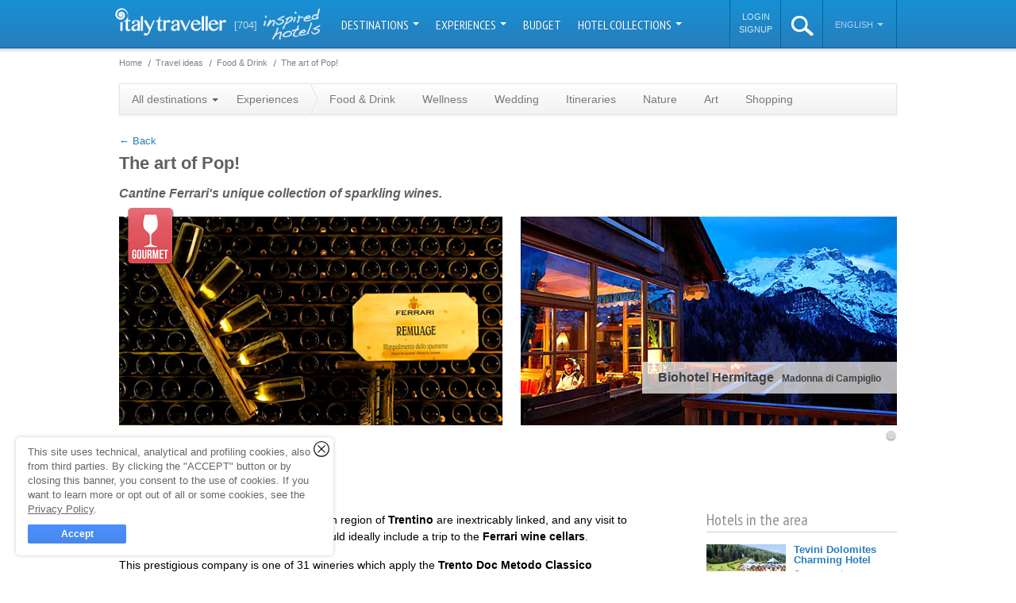

--- FILE ---
content_type: text/html; charset=utf-8
request_url: https://www.italytraveller.com/en/e/the-art-of-pop
body_size: 16498
content:
<!DOCTYPE html PUBLIC "-//W3C//DTD XHTML 1.0 Transitional//EN"
  "http://www.w3.org/TR/xhtml1/DTD/xhtml1-transitional.dtd">
<html xmlns="http://www.w3.org/1999/xhtml">
<head>
<link rel="stylesheet" type="text/css" href="/cache/all_9d448a0bdc61a72abf100e4dae481197_20240129121630.css" media="all" />
        <title>The art of Pop! | Experiences by ItalyTraveller.com</title>
    <meta name="description" content="The art of Pop! - Cantine Ferrari&#039;s unique collection of sparkling wines." />

    <link rel="shortcut icon" href="/inc/img/favicon.png" />

                        
        
                                                
    <script type="text/javascript">
WebFontConfig = {"google":{"families":["PT Sans Narrow:400,700","Dancing Script"]}};

  (function() {
    var wf = document.createElement('script');
    wf.src = ('https:' == document.location.protocol ? 'https' : 'http') + '://ajax.googleapis.com/ajax/libs/webfont/1/webfont.js';
    wf.type = 'text/javascript';
    wf.async = 'true';
    var s = document.getElementsByTagName('script')[0];
    s.parentNode.insertBefore(wf, s);
  })();
</script>

      <meta property="fb:page_id" content="272851582752603" />
  <meta property="og:type" content="Food &amp; Drink" />
  <meta property="og:title" content="The art of Pop!" />
  <meta property="og:description" content="The history of &quot;spumante&quot; and the Italian region of Trentino are inextricably linked, and any visit to the city of Trento and its surroundings..." />

  
  <meta property="og:image" content="https://files.caprionline.it/article/6806_Ferrari_in_Trentino/imagemain/1_z.20181030175232.jpg" />
  <meta property="og:latitude" content="" />
  <meta property="og:longitude" content="" />
  <meta property="og:locality" content="The art of Pop!" />
  <meta property="og:region" content="Trentino Alto Adige" />
  <meta property="og:url" content="https://www.italytraveller.com/en/e/the-art-of-pop" />
  <meta property="og:site_name" content="ItalyTraveller.com" />

      <meta name="twitter:site" content="italytraveller_" />
  <meta name="twitter:creator" content="italytraveller_" />
  <meta name="twitter:card" content="summary" />
  <meta name="twitter:url" content="https://www.italytraveller.com/en/e/the-art-of-pop" />
  <meta name="twitter:title" content="The art of Pop!" />
  <meta name="twitter:description" content="The history of &quot;spumante&quot; and the Italian region of Trentino are inextricably linked, and any visit to the city of Trento and its surroundings should ideally include a trip to the Ferrari wine...">
  <meta name="twitter:image" content="https://files.caprionline.it/article/6806_Ferrari_in_Trentino/imagemain/1_z.20181030175232.jpg">
  <meta name="twitter:image:width" content="514">
  <meta name="twitter:image:height" content="280">

    <link rel="publisher" href="https://plus.google.com/112231482900175203820" />

    <link rel="apple-touch-icon" sizes="57x57" href="/inc/img/touch-icon-57x57.jpg" />
    <link rel="apple-touch-icon" sizes="72x72" href="/inc/img/touch-icon-72x72.jpg" />
    <link rel="apple-touch-icon" sizes="114x114" href="/inc/img/touch-icon-114x114.jpg" />
    <link rel="apple-touch-icon" sizes="144x144" href="/inc/img/touch-icon-144x144.jpg" />

    <script>
  (function(w, d, s, l, i) {
    w[l] = w[l] || [];
    w[l].push({'gtm.start': new Date().getTime(),event: 'gtm.js'});
    var f = d.getElementsByTagName(s)[0], j = d.createElement(s), dl = l != 'dataLayer' ? '&l=' + l : '';
    j.async = true;
    j.src = 'https://www.googletagmanager.com/gtm.js?id=' + i + dl;
    f.parentNode.insertBefore(j, f);
  })(window, document, 'script', 'dataLayer', 'GTM-W9W2SJQ');
</script>
<script>
SalsaDataLayerOptions = {'type':'portal','portalSiteType':'portal','portalSiteId':2,'portalSiteName':'ItalyTraveller.com','portalSiteAnalyticsCode':'G-NTTD02MXV4','portalSiteAnalyticsAutoLinkDomains':'capri.com,capri.net,caprialberghi.com,capribooking.com,capriinsider.com,caprionline.it,elbainsider.com,ischiainsider.com,italytraveller.com,morganohotels.com,naplesbayferry.com,naplesinsider.com,positano.com,procidainsider.com,sorrentoinsider.com,visitpompeiivesuvius.com,amorosa.it,brigolante.com,caprirelaxboats.com,caprirelaxtransfers.com,casabuonocore.com,casamorgano.com,grassiboatpositano.com,mulino-capri.com,scalinatella.com,vicostreet.it,villaoliviero.it'};
</script>

  

  <meta name="salsa:sitemap:priority" content="0.8" />
  <meta name="salsa:indexer:type" content="experience" />
  <meta name="salsa:indexer:id" content="6806" />
  <meta name="salsa:indexer:title" content="The art of Pop!" />
  <meta name="salsa:indexer:category" content="Food &amp; Drink" />

  <meta name="salsa-sitemap-priority" content="0.8" />

  <link rel="canonical" href="https://www.italytraveller.com/en/e/the-art-of-pop" />
<meta name="generator" content="Salsa d3786a25fb" />
<meta name="copyright" content="(C) Copyright Capri On Line S.r.l." />
<meta name="salsa:info" content="experience.html" />
<link rel="alternate" href="https://www.italytraveller.com/it/e/ferrari-in-trentino" hreflang="it" />
<link rel="alternate" href="https://www.italytraveller.com/en/e/the-art-of-pop" hreflang="en" />
<link rel="alternate" href="https://www.italytraveller.com/en/e/the-art-of-pop" hreflang="x-default" />
<script>SalsaGlob = {"lang_id":2,"lang":"en","page":"experience"};</script>
<script src="/cache/cdbc0790780e46611a5ccbc6a01ce686_20240129121630.js" type="text/javascript"></script>
</head>

<body id="experience" class="experience">
  <div id="header">
    <div id="lang-detection-advice"></div>

    <div class="in">
      <a href="https://www.italytraveller.com/" id="logo">
        <img alt="Italy Traveller - Italy Hotels" src="/inc/img/logo-italytraveller.png?v=3" width="140" height="35" />
      </a>

      <a href="/en/hotel-collection" class="count-hotels">
        <strong>[704]</strong>
        <span class="inspired-hotels">inspired hotels</span>
      </a>

      <ul id="nav">
                              <li class="dropdown-container">
              <a href="#" onclick="return false; onClickNav('navMain', 'Nav Main', 'Destinazioni');" class="dropdown-button">
                Destinations                <b class="caret"></b>
              </a>

              
              
              <div class="dropdown-panel dropdown-columns dropdown-3columns dropdown-panel-left" style="display:none">
                <ul>
                  <li class="all-destinations">
                    <a href="/en/destinations" onclick="onClickNav('navChild', 'Nav Child', 'Tutta l\'Italia');">
                      <span class="ico">All Italy</span>
                    </a>
                  </li>

                                      <li>
                      <a href="/en/d/islands" onclick="onClickNav('navChild', 'Nav Child', 'Isole');">
                        <span class="title">Islands</span>
                        <span class="subtitle">Capri, the Aeolian islands and the other pearls in the Italian sea</span>
                      </a>
                    </li>
                                      <li>
                      <a href="/en/d/lakes" onclick="onClickNav('navChild', 'Nav Child', 'Laghi');">
                        <span class="title">Lakes</span>
                        <span class="subtitle">Como, Bracciano, Garda: peace and tranquility </span>
                      </a>
                    </li>
                                      <li>
                      <a href="/en/d/mountain" onclick="onClickNav('navChild', 'Nav Child', 'Montagna');">
                        <span class="title">Mountain</span>
                        <span class="subtitle">Chalets, hotels and spas with altitude</span>
                      </a>
                    </li>
                                      <li>
                      <a href="/en/d/sea" onclick="onClickNav('navChild', 'Nav Child', 'Mare');">
                        <span class="title">Sea</span>
                        <span class="subtitle">Beautiful hotels dotted along Italy's never-ending coastline</span>
                      </a>
                    </li>
                                  </ul>

                                  <ul>
                                          <li>
                        <a href="/en/r/abruzzo-molise" onclick="onClickNav('navChild', 'Nav Child', 'Abruzzo\u0020e\u0020Molise');">
                          <span>Abruzzo and Molise</span>
                        </a>
                      </li>
                                          <li>
                        <a href="/en/r/amalfi-coast" onclick="onClickNav('navChild', 'Nav Child', 'Costiera\u0020Amalfitana');">
                          <span>Amalfi Coast</span>
                        </a>
                      </li>
                                          <li>
                        <a href="/en/r/naples" onclick="onClickNav('navChild', 'Nav Child', 'Napoli');">
                          <span>Bay of Naples</span>
                        </a>
                      </li>
                                          <li>
                        <a href="/en/r/calabria" onclick="onClickNav('navChild', 'Nav Child', 'Calabria');">
                          <span>Calabria and Basilicata</span>
                        </a>
                      </li>
                                          <li>
                        <a href="/en/r/capri-island" onclick="onClickNav('navChild', 'Nav Child', 'Isola\u0020di\u0020Capri');">
                          <span>Capri Island</span>
                        </a>
                      </li>
                                          <li>
                        <a href="/en/r/emilia-romagna" onclick="onClickNav('navChild', 'Nav Child', 'Emilia\u0020Romagna');">
                          <span>Emilia Romagna</span>
                        </a>
                      </li>
                                          <li>
                        <a href="/en/r/florence" onclick="onClickNav('navChild', 'Nav Child', 'Firenze');">
                          <span>Florence</span>
                        </a>
                      </li>
                                          <li>
                        <a href="/en/r/friuli-venezia-giulia" onclick="onClickNav('navChild', 'Nav Child', 'Friuli\u0020Venezia\u0020Giulia');">
                          <span>Friuli</span>
                        </a>
                      </li>
                                          <li>
                        <a href="/en/r/lazio" onclick="onClickNav('navChild', 'Nav Child', 'Lazio');">
                          <span>Lazio</span>
                        </a>
                      </li>
                                          <li>
                        <a href="/en/r/liguria" onclick="onClickNav('navChild', 'Nav Child', 'Liguria');">
                          <span>Liguria</span>
                        </a>
                      </li>
                                          <li>
                        <a href="/en/r/lombardy" onclick="onClickNav('navChild', 'Nav Child', 'Lombardia');">
                          <span>Lombardy</span>
                        </a>
                      </li>
                                      </ul>
                                  <ul>
                                          <li>
                        <a href="/en/r/marche" onclick="onClickNav('navChild', 'Nav Child', 'Marche');">
                          <span>Marche</span>
                        </a>
                      </li>
                                          <li>
                        <a href="/en/r/piedmont" onclick="onClickNav('navChild', 'Nav Child', 'Piemonte');">
                          <span>Piedmont and Valle d&#039;Aosta</span>
                        </a>
                      </li>
                                          <li>
                        <a href="/en/r/apulia" onclick="onClickNav('navChild', 'Nav Child', 'Puglia');">
                          <span>Puglia</span>
                        </a>
                      </li>
                                          <li>
                        <a href="/en/r/rome" onclick="onClickNav('navChild', 'Nav Child', 'Roma');">
                          <span>Rome</span>
                        </a>
                      </li>
                                          <li>
                        <a href="/en/r/sardinia" onclick="onClickNav('navChild', 'Nav Child', 'Sardegna');">
                          <span>Sardinia</span>
                        </a>
                      </li>
                                          <li>
                        <a href="/en/r/sicily" onclick="onClickNav('navChild', 'Nav Child', 'Sicilia');">
                          <span>Sicily</span>
                        </a>
                      </li>
                                          <li class="menu-current">
                        <a href="/en/r/trentino" onclick="onClickNav('navChild', 'Nav Child', 'Trentino\u0020Alto\u0020Adige');">
                          <span>Trentino Alto Adige</span>
                        </a>
                      </li>
                                          <li>
                        <a href="/en/r/tuscany" onclick="onClickNav('navChild', 'Nav Child', 'Toscana');">
                          <span>Tuscany</span>
                        </a>
                      </li>
                                          <li>
                        <a href="/en/r/umbria" onclick="onClickNav('navChild', 'Nav Child', 'Umbria');">
                          <span>Umbria</span>
                        </a>
                      </li>
                                          <li>
                        <a href="/en/r/veneto" onclick="onClickNav('navChild', 'Nav Child', 'Veneto');">
                          <span>Veneto</span>
                        </a>
                      </li>
                                          <li>
                        <a href="/en/r/venice" onclick="onClickNav('navChild', 'Nav Child', 'Venezia');">
                          <span>Venice</span>
                        </a>
                      </li>
                                      </ul>
                              </div>
            </li>
                                                      <li class="dropdown-container">
                <a href="#" onclick="return false; onClickNav('navMain', 'Nav Main', 'Idee\u0020di\u0020viaggio');" class="dropdown-button">
                  Experiences
                  <b class="caret"></b>
                </a>

                <div class="dropdown-panel" style="display:none">
                  <ul>
                                          <li>
                        <a href="/en/experiences" onclick="onClickNav('navChild', 'Nav Child', 'Tutte\u0020le\u0020Experience');">
                          <span class="ico">
                            All experiences

                                                      </span>
                        </a>
                      </li>
                                          <li>
                        <a href="/en/x/gourmet" onclick="onClickNav('navChild', 'Nav Child', 'Gourmet');">
                          <span>
                            Food &amp; Drink

                            <small class="count">92</small>                          </span>
                        </a>
                      </li>
                                          <li>
                        <a href="/en/x/wellness" onclick="onClickNav('navChild', 'Nav Child', 'Wellness');">
                          <span>
                            Wellness

                            <small class="count">30</small>                          </span>
                        </a>
                      </li>
                                          <li>
                        <a href="/en/x/wedding" onclick="onClickNav('navChild', 'Nav Child', 'Wedding');">
                          <span>
                            Wedding

                            <small class="count">3</small>                          </span>
                        </a>
                      </li>
                                          <li>
                        <a href="/en/x/itineraries" onclick="onClickNav('navChild', 'Nav Child', 'Itinerari');">
                          <span>
                            Itineraries

                            <small class="count">143</small>                          </span>
                        </a>
                      </li>
                                          <li>
                        <a href="/en/x/green" onclick="onClickNav('navChild', 'Nav Child', 'Natura');">
                          <span>
                            Nature

                            <small class="count">41</small>                          </span>
                        </a>
                      </li>
                                          <li>
                        <a href="/en/x/art" onclick="onClickNav('navChild', 'Nav Child', 'Arte');">
                          <span>
                            Art

                            <small class="count">67</small>                          </span>
                        </a>
                      </li>
                                          <li>
                        <a href="/en/x/shopping" onclick="onClickNav('navChild', 'Nav Child', 'Shopping');">
                          <span>
                            Shopping

                            <small class="count">21</small>                          </span>
                        </a>
                      </li>
                                      </ul>
                </div>
              </li>
                                                                  <li>
                <a href="/en/hotels" onclick="onClickNav('navMain', 'Nav Main', 'Budget');">
                  Budget
                </a>
              </li>
                                                                  <li class="dropdown-container">
                <a href="#" onclick="return false; onClickNav('navMain', 'Nav Main', 'Hotel\u0020Collection');" class="dropdown-button">
                  Hotel Collections
                  <b class="caret"></b>
                </a>

                <div class="dropdown-panel" style="display:none">
                  <ul>
                                          <li>
                        <a href="/en/hotel-collection" onclick="onClickNav('navChild', 'Nav Child', 'Tutte\u0020le\u0020Collection');">
                          <span class="ico">
                            All Collections

                                                      </span>
                        </a>
                      </li>
                                          <li>
                        <a href="/en/hotels" onclick="onClickNav('navChild', 'Nav Child', 'Luxury');">
                          <span>
                            Luxury

                            <small class="count">189</small>                          </span>
                        </a>
                      </li>
                                          <li>
                        <a href="/en/hotels" onclick="onClickNav('navChild', 'Nav Child', 'Budget');">
                          <span>
                            Budget

                            <small class="count">1</small>                          </span>
                        </a>
                      </li>
                                          <li>
                        <a href="/en/hotels" onclick="onClickNav('navChild', 'Nav Child', 'Pool');">
                          <span>
                            Pool

                            <small class="count">426</small>                          </span>
                        </a>
                      </li>
                                          <li>
                        <a href="/en/hotels" onclick="onClickNav('navChild', 'Nav Child', 'Design');">
                          <span>
                            Design

                            <small class="count">23</small>                          </span>
                        </a>
                      </li>
                                          <li>
                        <a href="/en/hotels" onclick="onClickNav('navChild', 'Nav Child', 'Spiaggia');">
                          <span>
                            Beach

                            <small class="count">56</small>                          </span>
                        </a>
                      </li>
                                          <li>
                        <a href="/en/hotels" onclick="onClickNav('navChild', 'Nav Child', 'Castelli');">
                          <span>
                            Castles

                            <small class="count">21</small>                          </span>
                        </a>
                      </li>
                                          <li>
                        <a href="/en/hotels" onclick="onClickNav('navChild', 'Nav Child', 'Neve');">
                          <span>
                            Snow

                            <small class="count">26</small>                          </span>
                        </a>
                      </li>
                                          <li>
                        <a href="/en/hotels" onclick="onClickNav('navChild', 'Nav Child', 'Golf');">
                          <span>
                            Golf

                            <small class="count">11</small>                          </span>
                        </a>
                      </li>
                                          <li>
                        <a href="/en/hotels" onclick="onClickNav('navChild', 'Nav Child', 'Country');">
                          <span>
                            Country

                            <small class="count">104</small>                          </span>
                        </a>
                      </li>
                                          <li>
                        <a href="/en/hotels" onclick="onClickNav('navChild', 'Nav Child', 'Mare');">
                          <span>
                            Sea

                            <small class="count">260</small>                          </span>
                        </a>
                      </li>
                                          <li>
                        <a href="/en/hotels" onclick="onClickNav('navChild', 'Nav Child', 'Alberghi\u0020diffusi');">
                          <span>
                            Scattered hotels

                            <small class="count">12</small>                          </span>
                        </a>
                      </li>
                                          <li>
                        <a href="/en/hotels" onclick="onClickNav('navChild', 'Nav Child', 'Montagna');">
                          <span>
                            Mountain

                            <small class="count">49</small>                          </span>
                        </a>
                      </li>
                                          <li>
                        <a href="/en/hotels" onclick="onClickNav('navChild', 'Nav Child', 'Isole');">
                          <span>
                            Islands

                            <small class="count">50</small>                          </span>
                        </a>
                      </li>
                                          <li>
                        <a href="/en/hotels" onclick="onClickNav('navChild', 'Nav Child', 'Wellness');">
                          <span>
                            Wellness

                            <small class="count">151</small>                          </span>
                        </a>
                      </li>
                                          <li>
                        <a href="/en/hotels" onclick="onClickNav('navChild', 'Nav Child', 'Wine');">
                          <span>
                            Wine

                            <small class="count">31</small>                          </span>
                        </a>
                      </li>
                                          <li>
                        <a href="/en/hotels" onclick="onClickNav('navChild', 'Nav Child', 'Unici');">
                          <span>
                            Unusual

                            <small class="count">14</small>                          </span>
                        </a>
                      </li>
                                          <li>
                        <a href="/en/hotels" onclick="onClickNav('navChild', 'Nav Child', 'Laghi');">
                          <span>
                            Lakes

                            <small class="count">29</small>                          </span>
                        </a>
                      </li>
                                      </ul>
                </div>
              </li>
                                    </ul>

      <script>
        var onClickNav = function(event, category, label) {
          SalsaDataLayer.event(event, category, 'click', label);
        };
      </script>

      <ul id="nav-alt">
          <li id="nav-account-login">
    <ul>
      <li>
        <a href="/en/account?type=login" rel="nofollow">Login</a>
      </li>

      <li>
        <a href="/en/account?type=signup" rel="nofollow">Signup</a>
      </li>
    </ul>
  </li>
        <li id="search" class="dropdown-container">
          <a id="search-button" href="#">
            <img alt="search" src="/inc/img/ico-search-xl.png" width="28px" height="25px" />
          </a>

          <div class="dropdown-panel" style="display:none">
            <form action="/en/search-result" method="get">
              <fieldset>
                <input id="search-input" type="text" name="search_query" placeholder="Search..." autocomplete="off" spellcheck="false" />

                <b class="ico"></b>
              </fieldset>
            </form>
          </div>
        </li><li id="lang" class="dropdown-container">
          <a href="#" onclick="return false;" class="dropdown-button">
            English
            <b class="caret"></b>
          </a>

          <div class="dropdown-panel dropdown-panel-right" style="display:none">
            <ul>
              <li class="nav-header">Choose language</li>

                              <li><a href="https://www.italytraveller.com/it/e/ferrari-in-trentino"><span>Italiano</span></a></li>
                              <li class="menu-current"><a href="/en/e/the-art-of-pop"><span>English</span></a></li>
                          </ul>
          </div>
        </li>
      </ul>
    </div>
  </div>

  <div id="content">
    
    <div class="in">
        <div id="main">
      
    
  <ul class="breadcrumb" id="breadcrumb-top">
    <li class="first">
      <a href="https://www.italytraveller.com/">
        <span>Home</span>
      </a>
    </li>

            <li itemscope itemtype="http://data-vocabulary.org/Breadcrumb"><a href="/en/experiences" itemprop="url"><span itemprop="title">Travel ideas</span></a></li>
            <li itemscope itemtype="http://data-vocabulary.org/Breadcrumb"><a href="/en/x/gourmet" itemprop="url"><span itemprop="title">Food & Drink</span></a></li>
            <li class="last" itemscope itemtype="http://data-vocabulary.org/Breadcrumb"><a href="/en/e/the-art-of-pop" itemprop="url"><span itemprop="title">The art of Pop!</span></a></li>
      </ul>

    
  <ul class="breadcrumb" id="breadcrumb-bottom">
    <li class="first">
      <a href="https://www.italytraveller.com/">
        <span>Home</span>
      </a>
    </li>

            <li itemscope itemtype="http://data-vocabulary.org/Breadcrumb"><a href="/en/experiences" itemprop="url"><span itemprop="title">Travel ideas</span></a></li>
            <li itemscope itemtype="http://data-vocabulary.org/Breadcrumb"><a href="/en/x/gourmet" itemprop="url"><span itemprop="title">Food & Drink</span></a></li>
            <li class="last" itemscope itemtype="http://data-vocabulary.org/Breadcrumb"><a href="/en/e/the-art-of-pop" itemprop="url"><span itemprop="title">The art of Pop!</span></a></li>
      </ul>



          <ul class="nav">
  <li class="dropdown-container">
    <a href="#" onclick="return false;" class="dropdown-button">
      All destinations      <b class="caret"></b>
    </a>

    
    <div class="dropdown-panel dropdown-columns dropdown-2columns dropdown-panel-left" style="display:none">
              <ul>
                      <li>
              <a href="/en/r/abruzzo-molise/experiences">
                <span>Abruzzo and Molise</span>
              </a>
            </li>
                      <li>
              <a href="/en/r/amalfi-coast/experiences">
                <span>Amalfi Coast</span>
              </a>
            </li>
                      <li>
              <a href="/en/r/naples/experiences">
                <span>Bay of Naples</span>
              </a>
            </li>
                      <li>
              <a href="/en/r/calabria/experiences">
                <span>Calabria and Basilicata</span>
              </a>
            </li>
                      <li>
              <a href="/en/r/capri-island/experiences">
                <span>Capri Island</span>
              </a>
            </li>
                      <li>
              <a href="/en/r/emilia-romagna/experiences">
                <span>Emilia Romagna</span>
              </a>
            </li>
                      <li>
              <a href="/en/r/florence/experiences">
                <span>Florence</span>
              </a>
            </li>
                      <li>
              <a href="/en/r/friuli-venezia-giulia/experiences">
                <span>Friuli</span>
              </a>
            </li>
                      <li>
              <a href="/en/r/lazio/experiences">
                <span>Lazio</span>
              </a>
            </li>
                      <li>
              <a href="/en/r/liguria/experiences">
                <span>Liguria</span>
              </a>
            </li>
                      <li>
              <a href="/en/r/lombardy/experiences">
                <span>Lombardy</span>
              </a>
            </li>
                  </ul>
              <ul>
                      <li>
              <a href="/en/r/marche/experiences">
                <span>Marche</span>
              </a>
            </li>
                      <li>
              <a href="/en/r/piedmont/experiences">
                <span>Piedmont and Valle d&#039;Aosta</span>
              </a>
            </li>
                      <li>
              <a href="/en/r/apulia/experiences">
                <span>Puglia</span>
              </a>
            </li>
                      <li>
              <a href="/en/r/rome/experiences">
                <span>Rome</span>
              </a>
            </li>
                      <li>
              <a href="/en/r/sardinia/experiences">
                <span>Sardinia</span>
              </a>
            </li>
                      <li>
              <a href="/en/r/sicily/experiences">
                <span>Sicily</span>
              </a>
            </li>
                      <li class="menu-current">
              <a href="/en/r/trentino/experiences">
                <span>Trentino Alto Adige</span>
              </a>
            </li>
                      <li>
              <a href="/en/r/tuscany/experiences">
                <span>Tuscany</span>
              </a>
            </li>
                      <li>
              <a href="/en/r/umbria/experiences">
                <span>Umbria</span>
              </a>
            </li>
                      <li>
              <a href="/en/r/veneto/experiences">
                <span>Veneto</span>
              </a>
            </li>
                      <li>
              <a href="/en/r/venice/experiences">
                <span>Venice</span>
              </a>
            </li>
                  </ul>
          </div>
  </li>

  <li class="no-current">
    <a href="/en/experiences" class="parent">
      <span>Experiences</span>
    </a>

    
    <ul class="nav">
              <li>
          <a href="/en/x/gourmet">
            Food &amp; Drink
          </a>
        </li>
              <li>
          <a href="/en/x/wellness">
            Wellness
          </a>
        </li>
              <li>
          <a href="/en/x/wedding">
            Wedding
          </a>
        </li>
              <li>
          <a href="/en/x/itineraries">
            Itineraries
          </a>
        </li>
              <li>
          <a href="/en/x/green">
            Nature
          </a>
        </li>
              <li>
          <a href="/en/x/art">
            Art
          </a>
        </li>
              <li>
          <a href="/en/x/shopping">
            Shopping
          </a>
        </li>
          </ul>
  </li>
</ul>
    
    <p class="go-back">
      <a href="javascript:history.back();" rel="nofollow">
        &larr; Back      </a>
    </p>

    <!-- sii -->
    <h1 class="title">The art of Pop!</h1>
    <h2 class="subtitle">Cantine Ferrari&#039;s unique collection of sparkling wines. </h2>
    <!-- /sii -->

    <div class="hwrap-image">
      <img alt="The art of Pop!" src="https://files.caprionline.it/article/6806_Ferrari_in_Trentino/imagemain/1_z.20181030175232.jpg" width="483" height="263" class="main-image" />

      <b class="badge badge-cat-gourmet"></b>

      
              
          
  
  <script type="text/javascript">
    window.addEvent('domready', function() {
      var highlight_handles = document.getElements('#insider-highlights .pagination li');

      var highlight_box = new viewer(document.getElements('#insider-highlights div.row'), {
        mode: 'alpha',
        interval: 4000,
        onWalk: function(i) {
          highlight_handles.removeClass('current');
          highlight_handles[i].addClass('current');
        }
      });

      highlight_box.play(true);

      highlight_handles.each(function(el, i) {
        el.addEvent('click', highlight_box.walk.bind(highlight_box, i, true));
      });
    });
  </script>

  <div id="insider-highlights" class="highlights">
    <div class="mask">
                        <div class="row">
            <img  alt="Eco-chic in the Dolomites" src="https://files.caprionline.it/article/3233_Stare_bene._In_tutti_i_se/imagemain/1_q.20181030181019.jpg" width="474" height="263" />

            <a href="        
  /en/z/biohotel-hermitage
" class="hgroup">
              <span class="title">
                Biohotel Hermitage

                <span class="city">
                  Madonna di Campiglio
                </span>
              </span>

                          </a>
          </div>
                                </div>

    <ul class="pagination">
                        <li class="current">1</li>
                                </ul>
  </div>
          </div>

    <div class="view-map">
      <button
  type="submit"
  id="view-map"        class="salsa-button salsa-button-base salsa-button-google salsa-button-google-large salsa-button-google-light"
        >
  <span class="salsa-button-in">
          Map
      </span>

      <b
   id="view-map-loading"  class="salsa-loading-wrapper salsa-loading-small
  salsa-loading-dark
    salsa-loading-overlay  salsa-loading-hidden"></b>
  </button>

      
<div id="sharing">	  		
  <ul class="social-buttons">
    <li>
      <a class="social-button fb-button" id="fb-button-social-buttons-6b954d201e8371" onclick="fbpopup('http://www.facebook.com/sharer.php?u=https%3A%2F%2Fwww.italytraveller.com%2Fen%2Fe%2Fthe-art-of-pop'); return false;">
        <span>facebook</span>
      </a>
      <span style="display:none;" class="social-button count" id="fb-count-social-buttons-6b954d201e8371"></span>
    </li>
    <li>
      <a class="social-button tw-button" id="tw-button-social-buttons-6b954d201e8371" onclick="twpopup('https://twitter.com/intent/tweet?original_referer=https%3A%2F%2Fwww.italytraveller.com%2Fen%2Fe%2Fthe-art-of-pop&amp;url=https%3A%2F%2Fwww.italytraveller.com%2Fen%2Fe%2Fthe-art-of-pop&amp;via=italytraveller_'); return false;">
        <span>twitter</span>
      </a>
      <span style="display:none;" class="social-button count" id="tw-count-social-buttons-6b954d201e8371"></span>
    </li>
    <li>
      <a class="social-button pin-button" id="pin-button-social-buttons-6b954d201e8371" onclick="pinpopup('http://pinterest.com/pin/create/button/?url=https%3A%2F%2Fwww.italytraveller.com%2Fen%2Fe%2Fthe-art-of-pop&amp;media=https%3A%2F%2Ffiles.caprionline.it%2Farticle%2F6806_Ferrari_in_Trentino%2Fimagemain%2F1_z.20181030175232.jpg');">
        <span>pinterest</span>
      </a>
      <span style="display:none;" class="social-button count" id="pin-count-social-buttons-6b954d201e8371"></span>
    </li>
    <li>
      <a class="social-button gplus-button" id="pin-button-social-buttons-6b954d201e8371" onclick="gpluspopup('https://plus.google.com/share?url=https%3A%2F%2Fwww.italytraveller.com%2Fen%2Fe%2Fthe-art-of-pop');">
        <span>google+</span>
      </a>
    </li>
  </ul>
</div>

<script type="text/javascript">
  window.addEvent("domready", function() {
    /*
    new Request.JSONP({
      url: "http://urls.api.twitter.com/1/urls/count.json?url=https%3A%2F%2Fwww.italytraveller.com%2Fen%2Fe%2Fthe-art-of-pop",
      onSuccess: function(data) {
        if (data.shares > 0) {
          document.id("tw-button-social-buttons-6b954d201e8371").addClass('hascount');
          document.id("tw-count-social-buttons-6b954d201e8371").set('html', data.count).setStyle('display', '');
        }
      }
    }).send();
    */

    new Request.JSONP({
      url: "https://graph.facebook.com/https%3A%2F%2Fwww.italytraveller.com%2Fen%2Fe%2Fthe-art-of-pop",
      onSuccess: function(data) {
        if (data.shares > 0) {
          document.id("fb-button-social-buttons-6b954d201e8371").addClass('hascount');
          document.id("fb-count-social-buttons-6b954d201e8371").set('html', data.shares).setStyle('display', '');
        }
      }
    }).send();

    /*
    new Request.JSONP({
      url: "http://api.pinterest.com/v1/urls/count.json?url=https%3A%2F%2Fwww.italytraveller.com%2Fen%2Fe%2Fthe-art-of-pop&amp;media=https%3A%2F%2Ffiles.caprionline.it%2Farticle%2F6806_Ferrari_in_Trentino%2Fimagemain%2F1_z.20181030175232.jpg",
      onSuccess: function(data) {
        if (data.count > 0) {
          document.id("pin-button-social-buttons-6b954d201e8371").addClass('hascount');
          document.id("pin-count-social-buttons-6b954d201e8371").set('html', data.count).setStyle('display', '');
        }
      }
    }).send();
    */
  });

  function twpopup(popwhat) {
    window.open(popwhat, "twshare", "height=400,width=550,resizable=1,toolbar=0,menubar=0,status=0,location=0") 
  }

  function fbpopup(popwhat) {
    window.open(popwhat, "fbshare", "height=380,width=660,resizable=0,toolbar=0,menubar=0,status=0,location=0,scrollbars=0") 
  }

  function pinpopup(popwhat) {
    window.open(popwhat, "pinshare", "height=270,width=630,resizable=0,toolbar=0,menubar=0,status=0,location=0,scrollbars=0")
  }

  function gpluspopup(popwhat) {
    window.open(popwhat, "gplusshare", "height=270,width=630,resizable=0,toolbar=0,menubar=0,status=0,location=0,scrollbars=0")
  }
</script>
    </div>

    
    
    <div id="box-map">
      

    
<div id="google-map" style="width:100%;height:550px;"></div>

  <script type="text/javascript">
    window.addEvent("domready", function() {
      var map = new SalsaMap({
        map_canvas: 'google-map',
        fit_bounds: true,
        zoom: 5,
        center: {
          latitude: 43.35564,
          longitude: 11.035767
        }
      });
  
        
            
      document.id("google-map").store("map", map);
    });
  </script>

      <script type="text/javascript">
  window.addEvent("domready", function() {
    var markers = [];

          
      markers.include({
      latitude: 46.069513,
      longitude: 11.122944,
      icon_type: "location_small",
      icon_color: "blue",
      title: "Trento",
      info_win_tpl: "\u003Cdiv\u0020class\u003D\u0022gm\u002Dtooltip\u0020gm\u002Dtooltip\u002Dsight\u0022\u003E\u0020\u003Cdiv\u0020class\u003D\u0022img\u0022\u003E\u0020\u003Ca\u0020href\u003D\u0022\u0025url\u0025\u0022\u0020rel\u003D\u0022nofollow\u0022\u003E\u0020\u003Cimg\u0020alt\u003D\u0022\u0025title\u0025\u0022\u0020src\u003D\u0022\u0025image_url\u0025\u0022\u0020width\u003D\u0022\u0025image_width\u0025\u0022\u0020height\u003D\u0022\u0025image_height\u0025\u0022\u0020\/\u003E\u0020\u003C\/a\u003E\u0020\u003C\/div\u003E\u0020\u003Cp\u0020class\u003D\u0022abstract\u0022\u003E\u0020\u003Ca\u0020href\u003D\u0022\u0025url\u0025\u0022\u0020rel\u003D\u0022nofollow\u0022\u003E\u0025title\u0025\u003C\/a\u003E\u0020\u003C\/p\u003E\u0020\u003C\/div\u003E",
      info_win_data: {"id":"1114","title":"Trento","url":"\/en\/r\/trentino\/s\/trento","image_url":"https:\/\/files.caprionline.it\/article\/1114_Trento\/imagemain\/1_i.20181030181006.jpg","image_width":"180","image_height":"100"}
    });
      
    
    
          
var info_win_tpl = "\u003Cdiv\u0020class\u003D\u0022gm\u002Dtooltip\u0020gm\u002Dtooltip\u002Dcard\u0022\u003E\u0020\u003Cdiv\u0020class\u003D\u0022img\u0022\u003E\u0020\u003Ca\u0020href\u003D\u0022\u0025url\u0025\u0022\u0020rel\u003D\u0022nofollow\u0022\u003E\u0020\u003Cimg\u0020alt\u003D\u0022\u0025name\u0025\u0022\u0020src\u003D\u0022\u0025image_url\u0025\u0022\u0020width\u003D\u0022\u0025image_width\u0025\u0022\u0020height\u003D\u0022\u0025image_height\u0025\u0022\u0020\/\u003E\u0020\u003C\/a\u003E\u0020\u003C\/div\u003E\u0020\u003Cdl\u0020class\u003D\u0022abstract\u0022\u003E\u0020\u003Cdt\u003E\u003Ca\u0020href\u003D\u0022\u0025url\u0025\u0022\u0020rel\u003D\u0022nofollow\u0022\u003E\u0025name\u0025\u003C\/a\u003E\u003C\/dt\u003E\u0020\u003Cdd\u0020class\u003D\u0022city\u002Dcategory\u0022\u003E\u0025category\u0025\u0020\u002D\u0020\u0025city\u0025\u003C\/dd\u003E\u0020\u003Cdd\u0020class\u003D\u0022start\u002Dprice\u0022\u003E\u0025min_rooms_start_price\u0025\u003C\/dd\u003E\u0020\u003Cdd\u0020class\u003D\u0022card\u0022\u003E\u003Ca\u0020href\u003D\u0022\u0025url\u0025\u0022\u0020rel\u003D\u0022nofollow\u0022\u003EView\u003C\/a\u003E\u003C\/dd\u003E\u0020\u003C\/dl\u003E\u0020\u003C\/div\u003E";

      markers.include({
      latitude: 46.2123206,
      longitude: 10.824174800000037,
      icon_type: 'hotel_small',
      icon_color: '',
      title: "Biohotel Hermitage",
      info_win_tpl: info_win_tpl,
      info_win_data: {"id":"922","name":"Biohotel&#x20;Hermitage","url":"\/en\/z\/biohotel-hermitage","category":"4 stars","city":"Madonna&#x20;di&#x20;Campiglio","min_rooms_start_price":"","image_url":"https:\/\/files.caprionline.it\/card\/922_Biohotel_Hermitage\/imagemain\/Hotel-Hermitage_a_0_14_100.20170803170556.jpg","image_width":"100","image_height":"60"}
    });
        markers.include({
      latitude: 46.071377,
      longitude: 11.121230,
      icon_type: 'hotel_small',
      icon_color: '',
      title: "Grand Hotel Trento",
      info_win_tpl: info_win_tpl,
      info_win_data: {"id":"1213","name":"Grand&#x20;Hotel&#x20;Trento","url":"\/en\/z\/grand-hotel-trento","category":"4 stars","city":"Trento","min_rooms_start_price":"","image_url":"https:\/\/files.caprionline.it\/card\/1213_Grand_Hotel_Trento\/imagemain\/1_a.20170803170652.jpg","image_width":"100","image_height":"60"}
    });
        markers.include({
      latitude: 45.9130337024236,
      longitude: 11.023471355438232,
      icon_type: 'hotel_small',
      icon_color: '',
      title: "Relais Palazzo Lodron",
      info_win_tpl: info_win_tpl,
      info_win_data: {"id":"1759","name":"Relais&#x20;Palazzo&#x20;Lodron","url":"\/en\/z\/relais-palazzo-lodron","category":"Historical Residences","city":"Nogaredo","min_rooms_start_price":"","image_url":"https:\/\/files.caprionline.it\/card\/1759_Relais_Palazzo_Lodron\/imagemain\/1_a.20170803170842.jpg","image_width":"100","image_height":"60"}
    });
        markers.include({
      latitude: 45.8832673458347,
      longitude: 10.846499749598706,
      icon_type: 'hotel_small',
      icon_color: '',
      title: "Hotel Lido Palace",
      info_win_tpl: info_win_tpl,
      info_win_data: {"id":"1978","name":"Hotel&#x20;Lido&#x20;Palace","url":"\/en\/z\/hotel-lido-palace","category":"5 stars luxury","city":"Riva&#x20;del&#x20;Garda","min_rooms_start_price":"","image_url":"https:\/\/files.caprionline.it\/card\/1978_Hotel_Lido_Palace\/imagemain\/1_a.20170803170921.jpg","image_width":"100","image_height":"60"}
    });
        markers.include({
      latitude: 45.88216948324686,
      longitude: 10.85540949743654,
      icon_type: 'hotel_small',
      icon_color: '',
      title: "Hotel Kristal Palace",
      info_win_tpl: info_win_tpl,
      info_win_data: {"id":"2053","name":"Hotel&#x20;Kristal&#x20;Palace","url":"\/en\/z\/hotel-kristal-palace","category":"4 stars","city":"Riva&#x20;del&#x20;Garda","min_rooms_start_price":"","image_url":"https:\/\/files.caprionline.it\/card\/2053_Hotel_Kristal_Palace\/imagemain\/1_a.20170803170939.jpg","image_width":"100","image_height":"60"}
    });
        markers.include({
      latitude: 45.88110597341814,
      longitude: 10.855951309204102,
      icon_type: 'hotel_small',
      icon_color: '',
      title: "Hotel Garda",
      info_win_tpl: info_win_tpl,
      info_win_data: {"id":"2055","name":"Hotel&#x20;Garda","url":"\/en\/z\/hotel-garda","category":"4 stars","city":"Riva&#x20;Del&#x20;Garda","min_rooms_start_price":"","image_url":"https:\/\/files.caprionline.it\/card\/2055_Hotel_Garda\/imagemain\/1_a.20170803170939.jpg","image_width":"100","image_height":"60"}
    });
        markers.include({
      latitude: 45.88070265272524,
      longitude: 10.858204364776611,
      icon_type: 'hotel_small',
      icon_color: '',
      title: "Hotel Savoy Palace",
      info_win_tpl: info_win_tpl,
      info_win_data: {"id":"2056","name":"Hotel&#x20;Savoy&#x20;Palace","url":"\/en\/z\/hotel-savoy-palace","category":"4 stars","city":"Riva&#x20;Del&#x20;Garda","min_rooms_start_price":"","image_url":"https:\/\/files.caprionline.it\/card\/2056_Hotel_Savoy_Palace\/imagemain\/1_a.20170803170939.jpg","image_width":"100","image_height":"60"}
    });
        markers.include({
      latitude: 45.87979324168492,
      longitude: 10.892522541664107,
      icon_type: 'hotel_small',
      icon_color: '',
      title: "Hotel Continental Garda",
      info_win_tpl: info_win_tpl,
      info_win_data: {"id":"2057","name":"Hotel&#x20;Continental&#x20;Garda","url":"\/en\/z\/hotel-continental-garda","category":"4 stars","city":"Nago&#x20;Torbole","min_rooms_start_price":"","image_url":"https:\/\/files.caprionline.it\/card\/2057_Hotel_Continental\/imagemain\/1_a.20170803170939.jpg","image_width":"100","image_height":"60"}
    });
        markers.include({
      latitude: 46.01240266984084,
      longitude: 11.306068897247314,
      icon_type: 'hotel_small',
      icon_color: '',
      title: "Imperial Grand Hotel Terme",
      info_win_tpl: info_win_tpl,
      info_win_data: {"id":"2087","name":"Imperial&#x20;Grand&#x20;Hotel&#x20;Terme","url":"\/en\/z\/imperial-grand-hotel-terme","category":"Historical Residences","city":"Levico&#x20;Terme","min_rooms_start_price":"","image_url":"https:\/\/files.caprionline.it\/card\/2087_Imperial_Grand_Hotel_Term\/imagemain\/1_a.20170803170945.jpg","image_width":"100","image_height":"60"}
    });
        markers.include({
      latitude: 46.03908644587996,
      longitude: 10.874415636062622,
      icon_type: 'hotel_small',
      icon_color: '',
      title: "Grand Hotel Terme di Comano",
      info_win_tpl: info_win_tpl,
      info_win_data: {"id":"2346","name":"Grand&#x20;Hotel&#x20;Terme&#x20;di&#x20;Comano","url":"\/en\/z\/grand-hotel-terme-di-comano","category":"4 stars","city":"Comano&#x20;Terme","min_rooms_start_price":"","image_url":"https:\/\/files.caprionline.it\/card\/2346_Grand_Hotel_Terme_di_Coma\/imagemain\/1_a.20170803171033.jpg","image_width":"100","image_height":"60"}
    });
        markers.include({
      latitude: 46.17572029999999,
      longitude: 11.064021799999978,
      icon_type: 'hotel_small',
      icon_color: '',
      title: "Alp &amp; Wellness Sport Hotel Panorama",
      info_win_tpl: info_win_tpl,
      info_win_data: {"id":"2536","name":"Alp&#x20;&amp;&#x20;Wellness&#x20;Sport&#x20;Hotel&#x20;Panorama","url":"\/en\/z\/alp-and-wellness-sport-hotel-panorama","category":"Resort","city":"Fai&#x20;della&#x20;Paganella","min_rooms_start_price":"","image_url":"https:\/\/files.caprionline.it\/card\/2536_Alp_Wellness_Sport_Hote\/imagemain\/Alp-Wellness-Sport-Hotel-Panorama_a_0_9_100.20170803171123.jpg","image_width":"100","image_height":"60"}
    });
        markers.include({
      latitude: 46.2325357,
      longitude: 10.82720740000002,
      icon_type: 'hotel_small',
      icon_color: '',
      title: "Chalet Laura",
      info_win_tpl: info_win_tpl,
      info_win_data: {"id":"2639","name":"Chalet&#x20;Laura","url":"\/en\/z\/chalet-laura","category":"4 stars","city":"Madonna&#x20;di&#x20;Campiglio","min_rooms_start_price":"","image_url":"https:\/\/files.caprionline.it\/card\/2639_Chalet_Laura\/imagemain\/11129800-1570060513246267-2821945565283125642-o_a_0_5_100.20171009103713.jpg","image_width":"100","image_height":"60"}
    });
        markers.include({
      latitude: 46.319131,
      longitude: 10.837514000000056,
      icon_type: 'hotel_small',
      icon_color: '',
      title: "Monroc Hotel",
      info_win_tpl: info_win_tpl,
      info_win_data: {"id":"2693","name":"Monroc&#x20;Hotel","url":"\/en\/z\/monroc-hotel","category":"4 stars","city":"Commezzadura","min_rooms_start_price":"","image_url":"https:\/\/files.caprionline.it\/card\/2693_Monroc_Hotel\/imagemain\/EXT04_a_0_5_100.20170803171220.jpg","image_width":"100","image_height":"60"}
    });
        markers.include({
      latitude: 46.31913320327589,
      longitude: 10.841531753540039,
      icon_type: 'hotel_small',
      icon_color: '',
      title: "Tevini Dolomites Charming Hotel",
      info_win_tpl: info_win_tpl,
      info_win_data: {"id":"2916","name":"Tevini&#x20;Dolomites&#x20;Charming&#x20;Hotel","url":"\/en\/z\/tevini-dolomites-charming-hotel","category":"4 stars","city":"Commezzadura","min_rooms_start_price":"","image_url":"https:\/\/files.caprionline.it\/card\/2916_Tevini_Dolomites_Charming\/imagemain\/Tevini-1_a_0_15_100.20170803171339.jpg","image_width":"100","image_height":"60"}
    });
        markers.include({
      latitude: 46.165086,
      longitude: 11.00362999999993,
      icon_type: 'hotel_small',
      icon_color: '',
      title: "Adler Meryem Wellness Hotel Andalo",
      info_win_tpl: info_win_tpl,
      info_win_data: {"id":"2920","name":"Adler&#x20;Meryem&#x20;Wellness&#x20;Hotel&#x20;Andalo","url":"\/en\/z\/adler-hotel-wellness-and-spa","category":"4 stars","city":"&#x20;Andalo","min_rooms_start_price":"","image_url":"https:\/\/files.caprionline.it\/card\/2920_Adler_Hotel_Wellness_Sp\/imagemain\/1-Adler-Esterna-Estiva_a_0_6_100.20241001162019.jpg","image_width":"100","image_height":"60"}
    });
      
    
    
    
    var google_map = document.id("google-map");

    if (google_map) {
      var map = google_map.retrieve("map");

              map.removeMarkers();
      
      map.addMarkers(markers);
    }
  });
</script>
    </div>

    
    <script type="text/javascript">
      salsa_slide('box-map', 'view-map', 'close');
    </script>

    <div class="content-main">
      <div class="salsa-content">
        <!-- sii -->
        <p>The <strong>history of &quot;spumante&quot;</strong> and the Italian region of <strong>Trentino</strong> are inextricably linked, and any visit to the city of Trento and its surroundings should ideally include a trip to the <strong>Ferrari wine cellars</strong>.</p>
<p>This prestigious company is one of 31 wineries which apply the <strong>Trento Doc Metodo Classico disciplinary</strong>, which specifies the exclusive use of high quality grapes from Trentino and fermentation in the bottle.</p>

<h4>Mission impossible</h4>
 <p>The <strong>foundations of the Ferrari empire</strong> were laid by <strong>Giulio Ferrari</strong>, an expert enologist and pupil of the Montepellier school of viniculture who, in <strong>1902</strong>, decided to attempt what was widely considered an impossible feat: that of producing an Italian wine which could compete with the finest French champagnes.</p>
<p>Initially, Ferrari produced just a <strong>few bottles of wine</strong> for a connoisseur market, bottles which soon became collector's items.</p>

<h4>Timely takeover</h4>
<p>In <strong>1952, Brunello Lunelli</strong>, owner of the best wine shop in Trento, purchased Giulio Ferrari's company. Despite no longer being the owner, Ferrari continued to work in the cellars until his death.<br />
Bruno Lunelli's feisty entrepreneurial spirit together with the commitment of the work force resulted in the company quickly increasing <strong>annual production to 100.000 bottles</strong>.</p>

<h4>Family classic</h4>
<p>Over the decades, <strong>Cantine Ferrari</strong> passed into the hands of Lunelli's children and today the <strong>third generation of the family</strong> continues to faithfully follow the &quot;Metodo Classico&quot;.</p>
<p>The success of this <strong>wine producing dynasty</strong> is, in part, due to the expertise of its collaborators and it is no coincidence that <strong>Cantine Ferrari's technical director, Ruben Larentis</strong>, has been recently elected <em>&quot;Enologist of the Year&quot;</em> by the Gambero Rosso Guide</p>

<h4>Pop Art Artist Doc</h4>
<p>As they tour the <strong>Cantine Ferrari</strong>, wine lovers learn about the fascinating history of Italian sparkling wines and how the Chardonnay produced in the hills of Trentino is transformed into the <strong>finest spumante</strong>.</p>
<p>At the entrance to <strong>the cellars</strong>, Arnaldo Pomodoro's seven meter high art work, <em>&quot;Centenarium Ferrari&quot;</em>, introduces visitors to the <strong>labyrinth of rooms and corridors</strong> in which there is an almost mystic silence. </p>
<blockquote class="highlight"><p>
The combination of art and this great wine is not new: in the past, 31 bottles of Ferrari Brut were designed by artists the caliber of <strong>Mimmo Rotella, Ugo Nespolo</strong>' and <strong>Marco Lodola</strong>, resulting in the company's <strong>Pop Art Artist Doc</strong> collection<br />
</p></blockquote>
<h4>Locanda Margon</h4>
 <p>Offering the perfect conclusion to a visit to the cellars, <strong>Cantine Ferrari's hill top Locanda Margon restaurant</strong>, named after the nearby 16th century villa which is now company headquarters, enjoys spectacular views of the city of <strong>Trento</strong>.</p>
<p>Here, <strong>Chef Alfo Ghezzi</strong>, a pupil of the great Gualtiero Marchesi, produces <strong>excellent regional cuisine</strong>, to be accompanied by the company's superb wines.</p>
<blockquote><p>
You can't go wrong with Locanda Margon's <strong><em>&quot;Un piatto per un vino&quot;</em></strong>: a dish created by the chef according to the wine chosen by the client<br />
</p></blockquote>
<p><strong>Cantine Ferrari</strong><br />
Via Ponte di Ravina<br />
Trento<br />
<a href="http://www.cantineferrari.it" class="external-link" target="_blank">www.cantineferrari.it</a></p>
<p><em>Visits (free of charge): all year from Monday to Saturday. During the month of December, also on Sunday.</em><br />
<em>For reservations: phone +39 0461 972416</em></p>


        
              </div>

      
<div id="sharing">	  		
  <ul class="social-buttons">
    <li>
      <a class="social-button fb-button" id="fb-button-social-buttons-123d9b6ca8e072" onclick="fbpopup('http://www.facebook.com/sharer.php?u=https%3A%2F%2Fwww.italytraveller.com%2Fen%2Fe%2Fthe-art-of-pop'); return false;">
        <span>facebook</span>
      </a>
      <span style="display:none;" class="social-button count" id="fb-count-social-buttons-123d9b6ca8e072"></span>
    </li>
    <li>
      <a class="social-button tw-button" id="tw-button-social-buttons-123d9b6ca8e072" onclick="twpopup('https://twitter.com/intent/tweet?original_referer=https%3A%2F%2Fwww.italytraveller.com%2Fen%2Fe%2Fthe-art-of-pop&amp;url=https%3A%2F%2Fwww.italytraveller.com%2Fen%2Fe%2Fthe-art-of-pop&amp;via=italytraveller_'); return false;">
        <span>twitter</span>
      </a>
      <span style="display:none;" class="social-button count" id="tw-count-social-buttons-123d9b6ca8e072"></span>
    </li>
    <li>
      <a class="social-button pin-button" id="pin-button-social-buttons-123d9b6ca8e072" onclick="pinpopup('http://pinterest.com/pin/create/button/?url=https%3A%2F%2Fwww.italytraveller.com%2Fen%2Fe%2Fthe-art-of-pop&amp;media=https%3A%2F%2Ffiles.caprionline.it%2Farticle%2F6806_Ferrari_in_Trentino%2Fimagemain%2F1_z.20181030175232.jpg');">
        <span>pinterest</span>
      </a>
      <span style="display:none;" class="social-button count" id="pin-count-social-buttons-123d9b6ca8e072"></span>
    </li>
    <li>
      <a class="social-button gplus-button" id="pin-button-social-buttons-123d9b6ca8e072" onclick="gpluspopup('https://plus.google.com/share?url=https%3A%2F%2Fwww.italytraveller.com%2Fen%2Fe%2Fthe-art-of-pop');">
        <span>google+</span>
      </a>
    </li>
  </ul>
</div>

<script type="text/javascript">
  window.addEvent("domready", function() {
    /*
    new Request.JSONP({
      url: "http://urls.api.twitter.com/1/urls/count.json?url=https%3A%2F%2Fwww.italytraveller.com%2Fen%2Fe%2Fthe-art-of-pop",
      onSuccess: function(data) {
        if (data.shares > 0) {
          document.id("tw-button-social-buttons-123d9b6ca8e072").addClass('hascount');
          document.id("tw-count-social-buttons-123d9b6ca8e072").set('html', data.count).setStyle('display', '');
        }
      }
    }).send();
    */

    new Request.JSONP({
      url: "https://graph.facebook.com/https%3A%2F%2Fwww.italytraveller.com%2Fen%2Fe%2Fthe-art-of-pop",
      onSuccess: function(data) {
        if (data.shares > 0) {
          document.id("fb-button-social-buttons-123d9b6ca8e072").addClass('hascount');
          document.id("fb-count-social-buttons-123d9b6ca8e072").set('html', data.shares).setStyle('display', '');
        }
      }
    }).send();

    /*
    new Request.JSONP({
      url: "http://api.pinterest.com/v1/urls/count.json?url=https%3A%2F%2Fwww.italytraveller.com%2Fen%2Fe%2Fthe-art-of-pop&amp;media=https%3A%2F%2Ffiles.caprionline.it%2Farticle%2F6806_Ferrari_in_Trentino%2Fimagemain%2F1_z.20181030175232.jpg",
      onSuccess: function(data) {
        if (data.count > 0) {
          document.id("pin-button-social-buttons-123d9b6ca8e072").addClass('hascount');
          document.id("pin-count-social-buttons-123d9b6ca8e072").set('html', data.count).setStyle('display', '');
        }
      }
    }).send();
    */
  });

  function twpopup(popwhat) {
    window.open(popwhat, "twshare", "height=400,width=550,resizable=1,toolbar=0,menubar=0,status=0,location=0") 
  }

  function fbpopup(popwhat) {
    window.open(popwhat, "fbshare", "height=380,width=660,resizable=0,toolbar=0,menubar=0,status=0,location=0,scrollbars=0") 
  }

  function pinpopup(popwhat) {
    window.open(popwhat, "pinshare", "height=270,width=630,resizable=0,toolbar=0,menubar=0,status=0,location=0,scrollbars=0")
  }

  function gpluspopup(popwhat) {
    window.open(popwhat, "gplusshare", "height=270,width=630,resizable=0,toolbar=0,menubar=0,status=0,location=0,scrollbars=0")
  }
</script>

      
      


      <ul class="nav-utils nav-utils-detail">
        <li><a href="/en/r/trentino">&larr; Trentino Alto Adige</a></li>
        <li><a href="/en/r/trentino/hotels-photo-gallery">Hotels Photo Gallery</a></li>
      </ul>

      <div class="hwrap collection experiences experiences-s">
        <h2 class="title">Food &amp; Drink</h2>

                  <div class="rows">
                            
  
  <div class="row banner experience experience-s">
    <a href="        
  /en/e/carmelita-caruana
" class="img">
      <img src="https://files.caprionline.it/article/4368_Carmelita_Caruana/imagemain/1_n.20181030175045.jpg" alt="Carmelita Caruana" width="180" height="170" />
    </a>

    <p class="category">
      Food & Drink

              <span class="area">(Emilia Romagna)</span>
          </p>

    <h4><a href="        
  /en/e/carmelita-caruana
">Carmelita Caruana</a></h4>

    
    
      </div>

                            
  
  <div class="row banner experience experience-s">
    <a href="        
  /en/e/norbert-niederkofler
" class="img">
      <img src="https://files.caprionline.it/article/4369_Norbert_Niederkofler/imagemain/1_n.20181030175045.jpg" alt="Norbert Niederkofler" width="180" height="170" />
    </a>

    <p class="category">
      Food & Drink

              <span class="area">(Trentino Alto Adige)</span>
          </p>

    <h4><a href="        
  /en/e/norbert-niederkofler
">Norbert Niederkofler</a></h4>

    
    
      </div>

                            
  
  <div class="row banner experience experience-s">
    <a href="        
  /en/e/barolo-in-a-cube
" class="img">
      <img src="https://files.caprionline.it/article/4376_Il_Barolo_nel_tetraedro/imagemain/1_n.20181030175045.jpg" alt="Barolo in a cube" width="180" height="170" />
    </a>

    <p class="category">
      Food & Drink

              <span class="area">(Piedmont and Valle d&#039;Aosta)</span>
          </p>

    <h4><a href="        
  /en/e/barolo-in-a-cube
">Barolo in a cube</a></h4>

    
    
      </div>

                      </div>
              </div>

      
      <div class="hwrap collection sights">
        <h2 class="title">Main destinations</h2>

                  <div class="rows">
                            
  <div class="row banner sight">
    <a href="/en/r/trentino/s/trento" class="img">
      <img src="https://files.caprionline.it/article/1114_Trento/imagemain/1_i.20181030181006.jpg" alt="Trento Hotel" width="172" height="96" />
    </a>

    <h4><a href="/en/r/trentino/s/trento">Trento</a></h4>

      </div>

                      </div>
              </div>
    </div>

    <div class="content-aside">
      
              <div id="card-hotels-vicinity" class="card-item card-hotels card-with-booking">
          <h2 class="title">Hotels in the area</h2>

          <div class="aside-list scrollable scrollbars osx tiny">
      <div class="hotel-row">
      <div class="img">
        <a href="/en/z/tevini-dolomites-charming-hotel">
          <img src="https://files.caprionline.it/card/2916_Tevini_Dolomites_Charming/imagemain/Tevini-1_a_0_15_100.20170803171339.jpg" alt="Tevini Dolomites Charming Hotel 4 Star Hotels" width="100" height="60" />
        </a>
      </div>
  
      <div class="abstract">
        <p class="location">0 ft</p>

        <h4><a href="/en/z/tevini-dolomites-charming-hotel">Tevini Dolomites Charming Hotel</a></h4>

        <p class="category">Commezzadura</p>
  
              </div>
    </div>
      <div class="hotel-row">
      <div class="img">
        <a href="/en/z/hotel-kristal-palace">
          <img src="https://files.caprionline.it/card/2053_Hotel_Kristal_Palace/imagemain/1_a.20170803170939.jpg" alt="Hotel Kristal Palace 4 Star Hotels" width="100" height="60" />
        </a>
      </div>
  
      <div class="abstract">
        <p class="location">0 ft</p>

        <h4><a href="/en/z/hotel-kristal-palace">Hotel Kristal Palace</a></h4>

        <p class="category">Riva del Garda</p>
  
              </div>
    </div>
      <div class="hotel-row">
      <div class="img">
        <a href="/en/z/alp-and-wellness-sport-hotel-panorama">
          <img src="https://files.caprionline.it/card/2536_Alp_Wellness_Sport_Hote/imagemain/Alp-Wellness-Sport-Hotel-Panorama_a_0_9_100.20170803171123.jpg" alt="Alp &amp; Wellness Sport Hotel Panorama Resort" width="100" height="60" />
        </a>
      </div>
  
      <div class="abstract">
        <p class="location">0 ft</p>

        <h4><a href="/en/z/alp-and-wellness-sport-hotel-panorama">Alp &amp; Wellness Sport Hotel Panorama</a></h4>

        <p class="category">Fai della Paganella</p>
  
              </div>
    </div>
      <div class="hotel-row">
      <div class="img">
        <a href="/en/z/monroc-hotel">
          <img src="https://files.caprionline.it/card/2693_Monroc_Hotel/imagemain/EXT04_a_0_5_100.20170803171220.jpg" alt="Monroc Hotel 4 Star Hotels" width="100" height="60" />
        </a>
      </div>
  
      <div class="abstract">
        <p class="location">0 ft</p>

        <h4><a href="/en/z/monroc-hotel">Monroc Hotel</a></h4>

        <p class="category">Commezzadura</p>
  
              </div>
    </div>
      <div class="hotel-row">
      <div class="img">
        <a href="/en/z/hotel-garda">
          <img src="https://files.caprionline.it/card/2055_Hotel_Garda/imagemain/1_a.20170803170939.jpg" alt="Hotel Garda 4 Star Hotels" width="100" height="60" />
        </a>
      </div>
  
      <div class="abstract">
        <p class="location">0 ft</p>

        <h4><a href="/en/z/hotel-garda">Hotel Garda</a></h4>

        <p class="category">Riva Del Garda</p>
  
              </div>
    </div>
      <div class="hotel-row">
      <div class="img">
        <a href="/en/z/adler-hotel-wellness-and-spa">
          <img src="https://files.caprionline.it/card/2920_Adler_Hotel_Wellness_Sp/imagemain/1-Adler-Esterna-Estiva_a_0_6_100.20241001162019.jpg" alt="Adler Meryem Wellness Hotel Andalo 4 Star Hotels" width="100" height="60" />
        </a>
      </div>
  
      <div class="abstract">
        <p class="location">0 ft</p>

        <h4><a href="/en/z/adler-hotel-wellness-and-spa">Adler Meryem Wellness Hotel Andalo</a></h4>

        <p class="category"> Andalo</p>
  
              </div>
    </div>
      <div class="hotel-row">
      <div class="img">
        <a href="/en/z/hotel-savoy-palace">
          <img src="https://files.caprionline.it/card/2056_Hotel_Savoy_Palace/imagemain/1_a.20170803170939.jpg" alt="Hotel Savoy Palace 4 Star Hotels" width="100" height="60" />
        </a>
      </div>
  
      <div class="abstract">
        <p class="location">0 ft</p>

        <h4><a href="/en/z/hotel-savoy-palace">Hotel Savoy Palace</a></h4>

        <p class="category">Riva Del Garda</p>
  
              </div>
    </div>
      <div class="hotel-row">
      <div class="img">
        <a href="/en/z/relais-palazzo-lodron">
          <img src="https://files.caprionline.it/card/1759_Relais_Palazzo_Lodron/imagemain/1_a.20170803170842.jpg" alt="Relais Palazzo Lodron Historical Residences" width="100" height="60" />
        </a>
      </div>
  
      <div class="abstract">
        <p class="location">0 ft</p>

        <h4><a href="/en/z/relais-palazzo-lodron">Relais Palazzo Lodron</a></h4>

        <p class="category">Nogaredo</p>
  
              </div>
    </div>
      <div class="hotel-row">
      <div class="img">
        <a href="/en/z/grand-hotel-trento">
          <img src="https://files.caprionline.it/card/1213_Grand_Hotel_Trento/imagemain/1_a.20170803170652.jpg" alt="Grand Hotel Trento 4 Star Hotels" width="100" height="60" />
        </a>
      </div>
  
      <div class="abstract">
        <p class="location">0 ft</p>

        <h4><a href="/en/z/grand-hotel-trento">Grand Hotel Trento</a></h4>

        <p class="category">Trento</p>
  
              </div>
    </div>
      <div class="hotel-row last">
      <div class="img">
        <a href="/en/z/hotel-continental-garda">
          <img src="https://files.caprionline.it/card/2057_Hotel_Continental/imagemain/1_a.20170803170939.jpg" alt="Hotel Continental Garda 4 Star Hotels" width="100" height="60" />
        </a>
      </div>
  
      <div class="abstract">
        <p class="location">0 ft</p>

        <h4><a href="/en/z/hotel-continental-garda">Hotel Continental Garda</a></h4>

        <p class="category">Nago Torbole</p>
  
              </div>
    </div>
  </div>
        </div>
      
      
      <dl class="card-item card-sights">
        <dt>Useful links</dt>

        <dd class="area"><a href="/en/r/trentino">Trentino Alto Adige</a></dd>

                  <dd><a href="/en/r/trentino/s/trento/hotels">Trento Hotels</a></dd>
        
        <dd class="area-hotels"><a href="/en/r/trentino/hotels">Trentino Alto Adige (all hotels)</a></dd>
      </dl>
    </div>
  </div>

  <script>
    SalsaDataLayer.stats('article', 'impression', '6806', 'The\u0020art\u0020of\u0020Pop\u0021');
  </script>
    </div>
  </div>

  <div id="footer">
    <div class="in">
              <div class="f-banner f-banner-top-viewed">
          
                      <p class="hotel">
              <a href="/en/z/castel-rundegg">
                <span class="area">Trentino Alto Adige</span>
                <span class="name">Castel Rundegg</span>
                <span class="city">Merano</span>
              </a>

              <b class="badge">top viewed</b>
            </p>
                  </div>
      
      <div class="col affiliation">
        <a href="https://www.italytraveller.com/" class="logo">
          <img alt="Italy Traveller - Italy Hotels" src="/inc/img/logo-italytraveller-footer.png?v=2" width="145" height="35" />
        </a>

        <p class="travel-experience">ItalyTraveller has everything you'll need for an unforgettable <a href="/en/experiences">travel experience</a>.</p>
      </div>

                    
      <div class="col most-visited-hotels">
        
        <h3>Most visited hotels</h3>

        <ul>
                      <li><a href="/en/z/castel-rundegg">Castel Rundegg</a></li>
                      <li><a href="/en/z/hotel-adler-dolomiti-spa-and-sport-resort">Hotel Adler Dolomiti</a></li>
                      <li><a href="/en/z/hotel-rosa-alpina">Hotel Rosa Alpina</a></li>
                      <li><a href="/en/z/biohotel-hermitage">Biohotel Hermitage</a></li>
                      <li><a href="/en/z/grand-hotel-trento">Grand Hotel Trento</a></li>
          
          <li class="more">
                          <a href="/en/r/trentino/stats">Top 20 Trentino Alto Adige</a>
                      </li>
        </ul>
      </div>

      <div class="col recent-new-entries">
        
        <h3>Latest new entries</h3>

        <ul>
                      <li><a href="/en/z/hotel-al-maso">Hotel al Maso</a></li>
                      <li><a href="/en/z/berghotel-jochgrimm">Berghotel Jochgrimm</a></li>
                      <li><a href="/en/z/hotel-kolfuschgerhof">Hotel Kolfuschgerhof</a></li>
          
                      <li class="more"><a href="/en/r/trentino/hotels-photo-gallery">Hotels photo gallery</a></li>
          
          <li>
                          <a href="/en/r/trentino/hotels-tips">Ideas from the hotel</a>
                      </li>

          <li><a href="/en/be-insider">Insider guides</a></li>
          <li><a href="/en/guest-post-be-insider">Write a guest-post for ItalyTraveller</a></li>
        </ul>

        <h3>Online bookings</h3>

        <ul>
          <li>
            <a href="/en/account?type=login" rel="nofollow">My reservations</a>
          </li>
          <li><a href="/en/booking-faq">Booking online FAQ</a></li>
        </ul>
      </div>

      <div class="col social">
                                       
        <h3>Follow us!</h3>

        <ul class="social">
          <li class="twitter">
            <a href="http://twitter.com/italytraveller_" target="_blank"><img alt="Twitter" src="/inc/img/ico-twitter.png?v=1" /></a>
            <span>Follow us on Twitter</span>
          </li>
          <li class="facebook">
            <a href="http://www.facebook.com/italytraveller" target="_blank"><img alt="Facebook" src="/inc/img/ico-facebook.png?v=1" /></a>
            <span>Follow us on Facebook</span>
          </li>
          <li class="pinterest">
            <a href="http://pinterest.com/italytraveller" target="_blank"><img alt="Pinterest" src="/inc/img/ico-pinterest.png?v=1" /></a>
            <span>Follow us on Pinterest</span>
          </li>
        </ul>
      </div>
    </div>

    <div class="extra">
      <div class="in">
        <ul class="nav">
                      <li><a href="/en/destinations">Destinations</a></li>
                      <li><a href="/en/experiences">Experiences</a></li>
                      <li><a href="/en/hotels">Budget</a></li>
                      <li><a href="/en/hotel-collection">Hotel Collections</a></li>
          
          <li><a href="/en/sitemap">Sitemap</a></li>
        </ul>

        <p class="credits">
          &copy; 1998-2026 <a href="https://www.caprionline.com" target="_blank">Caprionline</a>.
          All rights reserved.<br />
          <span class="piva">Partita Iva 07018010632</span>
          <a href="#" id="view-col-info" class="col-info">Company Info</a>
          <br />
          <a href="/en/policies" class="policies">General conditions of service</a> -

          <a href="/salsa_call.php?_call=ajax&inside_lightbox=1&lang=en&_file=QHNhbHNhL2NvbW1vbi9wb2xpY2llcy9wcml2YWN5LXBvbGljeS5pbmM&_hash=ccc77d41ccfc6333ac477ae1c1c5e9364f53f43e4bf5b30c1069897076c5c8c4&_params=YToyOntzOjE1OiJpbnNpZGVfbGlnaHRib3giO2I6MTtzOjQ6ImxhbmciO3M6MjoiZW4iO30" class="salsa-policies-link" rel="lightbox[privacy-policy-c6709b382ad543 700 500] nofollow" data-ajax="1" >            Privacy Policy          </a> -

          <a href="/salsa_call.php?_call=ajax&inside_lightbox=1&lang=en&_file=QHNhbHNhL2NvbW1vbi9wb2xpY2llcy9jb29raWUtcG9saWN5LmluYw&_hash=b3ab6e52f52112c82c871c3b9849381c07cc7b03e09823a59660a7bc297ab87d&_params=YToyOntzOjE1OiJpbnNpZGVfbGlnaHRib3giO2I6MTtzOjQ6ImxhbmciO3M6MjoiZW4iO30" class="salsa-policies-link" rel="lightbox[cookie-policy-13f94c6e7d2804 700 500] nofollow" data-ajax="1" >            Cookie Policy          </a>        </p>

        <p id="box-col-info">
          Capri On Line Srl, Via Le Botteghe 10a - 80073 CAPRI (NA) Italy<br />
          P.Iva, C.F. e n.Reg.Imprese Napoli: 07018010632 - Rea n.557643
        </p>

        
        <script type="text/javascript">
          salsa_slide('box-col-info', 'view-col-info', 'active');
        </script>
      </div>
    </div>
  </div>

  <script type="text/javascript">
    window.addEvent("domready", function() {
      new SalsaDropdown({
        container: ".dropdown-container",
        toggler: ".dropdown-button",
        panel: ".dropdown-panel",
        activeClass: "dropdown-active"
      });

      var dropdown_search = null;

      new SalsaDropdown({
        container: ".dropdown-container",
        toggler: "#search-button",
        panel: ".dropdown-panel",
        activeClass: "dropdown-active",
        onVisible: function() {
          document.id("search-input").focus();

          if (dropdown_search !== null) {
            return;
          }

          dropdown_search = new Autocompleter.Ajax.Xhtml('search-input', "/salsa_call.php?_call=ajax&lang=en&_file=aW5jbHVkZXMvc2VhcmNoLmluYw&_hash=53fc7a72efc9787236bd9e9d095b5830eca51c324241cbe7eb46e99ad7cc1ea9&_params=YToxOntzOjQ6ImxhbmciO3M6MjoiZW4iO30", {
            delay: 0,
            minLength: 3,
            maxChoices: 21,
            onRequest: function(autocompleter, request, query_object, query ) {
              document.id("search-input").addClass("loading");
            },
            onComplete: function(autocompleter, request, query_object, query ) {
              document.id("search-input").removeClass("loading");
            },
            onSelection: function(autocompleter, selection, input_value, selection_value) {
              if (this.request.isRunning()) {
                this.request.cancel();
                document.id("search-input").removeClass("loading");
              }
            },
            injectChoice: function(choice) {
              choice.inputValue = choice.getElement("a span.label").get("text");
              this.addChoiceEvents(choice);
            },
            onChoiceConfirm: function(choice) {
              window.location = choice.getElement("a").get("href");
            }
          });
        }
      });

      document.getElements('.scrollbars.osx').scrollbars({ fade: true });
    });

    
    new SalsaLangDetection({
      container: 'lang-detection-advice',
      browser_lang: "en",
      page_lang: "en",
      page_lang_name: "English",
      advice_view_url: "/salsa_call.php?_call=ajax&lang=en&_file=QHNhbHNhL2NvbW1vbi9sYW5nLWRldGVjdGlvbi9hZHZpY2UuaW5j&_hash=c60d45489c234aa867f4fee9b013dd6893c1a34de5c7702fd4c6c1f6013f9056&_params=YToxOntzOjQ6ImxhbmciO3M6MjoiZW4iO30",
      page_lang_url: "/en/e/the-art-of-pop",
      enable_effects: false,
      onShow: function() {
        document.id("header").addClass("header-lang-detection-advice");
        document.id("content").addClass("content-lang-detection-advice");
        document.id("footer").addClass("footer-lang-detection-advice");
        document.id("lang-detection-advice").addClass("lang-detection-advice");
      },
      onHide: function() {
        document.id("header").removeClass("header-lang-detection-advice");
        document.id("content").removeClass("content-lang-detection-advice");
        document.id("footer").removeClass("footer-lang-detection-advice");
        document.id("lang-detection-advice").removeClass("lang-detection-advice");
      }
    });
  </script>

  
<!-- Google Code for Tag di remarketing -->
<!-- Remarketing tags may not be associated with personally identifiable information or placed on pages related to sensitive categories. For instructions on adding this tag and more information on the above requirements, read the setup guide: google.com/ads/remarketingsetup -->
<script type="text/javascript">
/* <![CDATA[ */
var google_conversion_id = 957939050;
var google_conversion_label = "dDzqCMbL4gQQ6vrjyAM";
var google_custom_params = window.google_tag_params;
var google_remarketing_only = true;
/* ]]> */
</script>
<script type="text/javascript" src="//www.googleadservices.com/pagead/conversion.js">
</script>
<noscript>
<div style="display:inline;">
<img height="1" width="1" style="border-style:none;" alt="" src="//googleads.g.doubleclick.net/pagead/viewthroughconversion/957939050/?value=0&amp;label=dDzqCMbL4gQQ6vrjyAM&amp;guid=ON&amp;script=0"/>
</div>
</noscript>

  <script type="text/javascript">
    window.addEvent('domready', function() {
      new SalsaPolicies({
        container: 'salsa-policies-advice',
        advice_view_url: "/salsa_call.php?_call=ajax&lang=en&_file=QHNhbHNhL2NvbW1vbi9wb2xpY2llcy9hZHZpY2UuaW5j&_hash=bcf16552169c4e131b0cccfdb5ddb4b1e0b86b555393b57453c9707a8fc60e67&_params=YToxOntzOjQ6ImxhbmciO3M6MjoiZW4iO30"
      });
    });
  </script>

  <div id="salsa-policies-advice"></div>
</body>
</html>

--- FILE ---
content_type: text/html; charset=utf-8
request_url: https://www.italytraveller.com/salsa_call.php?_call=ajax&lang=en&_file=QHNhbHNhL2NvbW1vbi9wb2xpY2llcy9hZHZpY2UuaW5j&_hash=bcf16552169c4e131b0cccfdb5ddb4b1e0b86b555393b57453c9707a8fc60e67&_params=YToxOntzOjQ6ImxhbmciO3M6MjoiZW4iO30
body_size: 522
content:
<div class="salsa-policies-advice">
  <p class="salsa-policies-advice-message">
    This site uses technical, analytical and profiling cookies, also from third parties.
By clicking the "ACCEPT" button or by closing this banner, you consent to the use of cookies.
If you want to learn more or opt out of all or some cookies, see the <a href="/salsa_call.php?_call=ajax&inside_lightbox=1&lang=en&_file=QHNhbHNhL2NvbW1vbi9wb2xpY2llcy9wcml2YWN5LXBvbGljeS5pbmM&_hash=ccc77d41ccfc6333ac477ae1c1c5e9364f53f43e4bf5b30c1069897076c5c8c4&_params=YToyOntzOjE1OiJpbnNpZGVfbGlnaHRib3giO2I6MTtzOjQ6ImxhbmciO3M6MjoiZW4iO30" class="salsa-policies-advice-more" rel="lightbox[privacy-policy-f1b49e630a8d51 700 500] nofollow" data-ajax="1" >Privacy Policy</a><!-- "<a href="/salsa_call.php?_call=ajax&inside_lightbox=1&lang=en&_file=QHNhbHNhL2NvbW1vbi9wb2xpY2llcy9wcml2YWN5LXBvbGljeS5pbmM&_hash=ccc77d41ccfc6333ac477ae1c1c5e9364f53f43e4bf5b30c1069897076c5c8c4&_params=YToyOntzOjE1OiJpbnNpZGVfbGlnaHRib3giO2I6MTtzOjQ6ImxhbmciO3M6MjoiZW4iO30" class="salsa-policies-advice-more" rel="lightbox[privacy-policy-f1b49e630a8d51 700 500] nofollow" data-ajax="1" >Privacy Policy</a>" = "privacy policy" -->.  </p>

  <a class="salsa-policies-advice-button salsa-policies-advice-confirm">
    Accept  </a>

  <a class="salsa-policies-advice-button salsa-policies-advice-close" title="Close">
    Close  </a>
</div>

--- FILE ---
content_type: image/svg+xml
request_url: https://www.italytraveller.com/salsa_css/policies/img/close.svg
body_size: 658
content:
<?xml version="1.0" encoding="UTF-8"?>
<svg width="412px" height="411px" viewBox="0 0 412 411" version="1.1" xmlns="http://www.w3.org/2000/svg" xmlns:xlink="http://www.w3.org/1999/xlink">
  <g stroke="none" stroke-width="1" fill="none" fill-rule="evenodd">
    <g transform="translate(1.000000, 0.000000)" stroke="#000000">
      <circle fill="#000000" fill-rule="nonzero" cx="204.9" cy="205.4" r="204.7"></circle>
      <circle fill="#FFFFFF" fill-rule="nonzero" cx="204.9" cy="202.4" r="181.8"></circle>
      <path d="M117,114.5 L292.8,290.3" stroke-width="22" stroke-linecap="round" stroke-linejoin="round"></path>
      <path d="M292.8,114.5 L117,290.3" stroke-width="22" stroke-linecap="round" stroke-linejoin="round"></path>
    </g>
  </g>
</svg>
